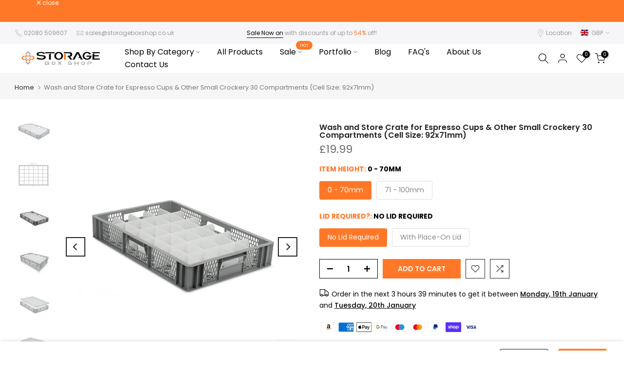

--- FILE ---
content_type: text/html; charset=utf-8
request_url: https://storageboxshop.co.uk/?section_id=search-hidden
body_size: 832
content:
<div id="shopify-section-search-hidden" class="shopify-section"><div class="t4s-drawer__header">
    <span class="is--login" aria-hidden="false">Search Our Site</span>
    <button class="t4s-drawer__close" data-drawer-close aria-label="Close Search"><svg class="t4s-iconsvg-close" role="presentation" viewBox="0 0 16 14"><path d="M15 0L1 14m14 0L1 0" stroke="currentColor" fill="none" fill-rule="evenodd"></path></svg></button>
  </div>
  <form data-frm-search action="/search" method="get" class="t4s-mini-search__frm t4s-pr" role="search"><div class="t4s-mini-search__btns t4s-pr t4s-oh">
      <input data-input-search class="t4s-mini-search__input" autocomplete="off" type="text" name="q" placeholder="Search">
      <button data-submit-search class="t4s-mini-search__submit t4s-btn-loading__svg" type="submit">
        <svg class="t4s-btn-op0" viewBox="0 0 18 19" width="16"><path fill-rule="evenodd" clip-rule="evenodd" d="M11.03 11.68A5.784 5.784 0 112.85 3.5a5.784 5.784 0 018.18 8.18zm.26 1.12a6.78 6.78 0 11.72-.7l5.4 5.4a.5.5 0 11-.71.7l-5.41-5.4z" fill="currentColor"></path></svg>
        <div class="t4s-loading__spinner t4s-dn">
          <svg width="16" height="16" aria-hidden="true" focusable="false" role="presentation" class="t4s-svg__spinner" viewBox="0 0 66 66" xmlns="http://www.w3.org/2000/svg"><circle class="t4s-path" fill="none" stroke-width="6" cx="33" cy="33" r="30"></circle></svg>
        </div>
      </button>
    </div><div data-listKey class="t4s-mini-search__keys">
        <span class="t4s-mini-search__label">Quick search:</span>
        <ul class="t4s-mini-search__listKey t4s-d-block"><li class="t4s-d-inline-block"><a data-key='Correx' href="/search/suggest?type=product&options%5Bunavailable_products%5D=show&options%5Bprefix%5D=last&q=Correx">Correx, </a></li>
          <li class="t4s-d-inline-block"><a data-key='FRIES' href="/search/suggest?type=product&options%5Bunavailable_products%5D=show&options%5Bprefix%5D=last&q=FRIES">FRIES, </a></li>
          <li class="t4s-d-inline-block"><a data-key='Plate Boxes' href="/search/suggest?type=product&options%5Bunavailable_products%5D=show&options%5Bprefix%5D=last&q=Plate+Boxes">Plate Boxes, </a></li>
          <li class="t4s-d-inline-block"><a data-key='Glassware Boxes' href="/search/suggest?type=product&options%5Bunavailable_products%5D=show&options%5Bprefix%5D=last&q=Glassware+Boxes">Glassware Boxes, </a></li>
          <li class="t4s-d-inline-block"><a data-key='Dishwasher Racks' href="/search/suggest?type=product&options%5Bunavailable_products%5D=show&options%5Bprefix%5D=last&q=Dishwasher+Racks">Dishwasher Racks, </a></li>
          <li class="t4s-d-inline-block"><a data-key='Cutlery Baskets' href="/search/suggest?type=product&options%5Bunavailable_products%5D=show&options%5Bprefix%5D=last&q=Cutlery+Baskets">Cutlery Baskets, </a></li>
          <li class="t4s-d-inline-block"><a data-key='Euro Boxes' href="/search/suggest?type=product&options%5Bunavailable_products%5D=show&options%5Bprefix%5D=last&q=Euro+Boxes">Euro Boxes, </a></li>
          <li class="t4s-d-inline-block"><a data-key='Stacking Storage Boxes' href="/search/suggest?type=product&options%5Bunavailable_products%5D=show&options%5Bprefix%5D=last&q=Stacking+Storage+Boxes">Stacking Storage Boxes, </a></li>
          <li class="t4s-d-inline-block"><a data-key='Ventilated Crates' href="/search/suggest?type=product&options%5Bunavailable_products%5D=show&options%5Bprefix%5D=last&q=Ventilated+Crates">Ventilated Crates, </a></li>
          <li class="t4s-d-inline-block"><a data-key='Conveyor Glass Wash &amp; Storage Crates' href="/search/suggest?type=product&options%5Bunavailable_products%5D=show&options%5Bprefix%5D=last&q=Conveyor+Glass+Wash+%26+Storage+Crates">Conveyor Glass Wash & Storage Crates, </a></li>
          <li class="t4s-d-inline-block"><a data-key='Plate Wash &amp; Store Crates' href="/search/suggest?type=product&options%5Bunavailable_products%5D=show&options%5Bprefix%5D=last&q=Plate+Wash+%26+Store+Crates">Plate Wash & Store Crates, </a></li>
          <li class="t4s-d-inline-block"><a data-key='Dividers &amp; Inserts' href="/search/suggest?type=product&options%5Bunavailable_products%5D=show&options%5Bprefix%5D=last&q=Dividers+%26+Inserts">Dividers & Inserts </a></li>
          </ul>
      </div><div data-listsuggest-search data-listKey class="t4s-mini-search__keys"></div>
  </form><div data-title-search class="t4s-mini-search__title" style="display:none"></div><div class="t4s-drawer__content">
    <div class="t4s-drawer__main">
      <div data-t4s-scroll-me class="t4s-drawer__scroll t4s-current-scrollbar">

        <div data-skeleton-search class="t4s-skeleton_wrap t4s-dn"><div class="t4s-row t4s-space-item-inner">
            <div class="t4s-col-auto t4s-col-item t4s-widget_img_pr"><div class="t4s-skeleton_img"></div></div>
            <div class="t4s-col t4s-col-item t4s-widget_if_pr"><div class="t4s-skeleton_txt1"></div><div class="t4s-skeleton_txt2"></div></div>
          </div><div class="t4s-row t4s-space-item-inner">
            <div class="t4s-col-auto t4s-col-item t4s-widget_img_pr"><div class="t4s-skeleton_img"></div></div>
            <div class="t4s-col t4s-col-item t4s-widget_if_pr"><div class="t4s-skeleton_txt1"></div><div class="t4s-skeleton_txt2"></div></div>
          </div><div class="t4s-row t4s-space-item-inner">
            <div class="t4s-col-auto t4s-col-item t4s-widget_img_pr"><div class="t4s-skeleton_img"></div></div>
            <div class="t4s-col t4s-col-item t4s-widget_if_pr"><div class="t4s-skeleton_txt1"></div><div class="t4s-skeleton_txt2"></div></div>
          </div><div class="t4s-row t4s-space-item-inner">
            <div class="t4s-col-auto t4s-col-item t4s-widget_img_pr"><div class="t4s-skeleton_img"></div></div>
            <div class="t4s-col t4s-col-item t4s-widget_if_pr"><div class="t4s-skeleton_txt1"></div><div class="t4s-skeleton_txt2"></div></div>
          </div></div>
        <div data-results-search class="t4s-mini-search__content t4s_ratioadapt"></div>
      </div>
    </div><div data-viewAll-search class="t4s-drawer__bottom" style="display:none"></div></div></div>

--- FILE ---
content_type: text/css
request_url: https://storageboxshop.co.uk/cdn/shop/t/26/assets/colors.css?v=17473280529884284001724922616
body_size: -608
content:
/*! Code css #t4s_custom_color */ .bg_color_hand-holes {}.bg_color_hand-holes.lazyloadt4sed{background-image: url('/cdn/shop/files/Hand_Holes_Close_Up.jpg?crop=center&height=100&v=1697198825&width=100')}.bg_color_hand-grips {}.bg_color_hand-grips.lazyloadt4sed{background-image: url('/cdn/shop/files/Hand_Grips_Close_Up.jpg?crop=center&height=100&v=1697198572&width=100')}.bg_color_red {--t4s-bg-color: #eb002d;}.bg_color_orange {--t4s-bg-color: #ff7827;}.bg_color_yellow {--t4s-bg-color: #fcc602;}.bg_color_green {--t4s-bg-color: #5adb96;}.bg_color_blue {--t4s-bg-color: #0064a2;}.bg_color_grey {--t4s-bg-color: #a1a5a6;}.bg_color_transparent {--t4s-bg-color: #dfdedc;}